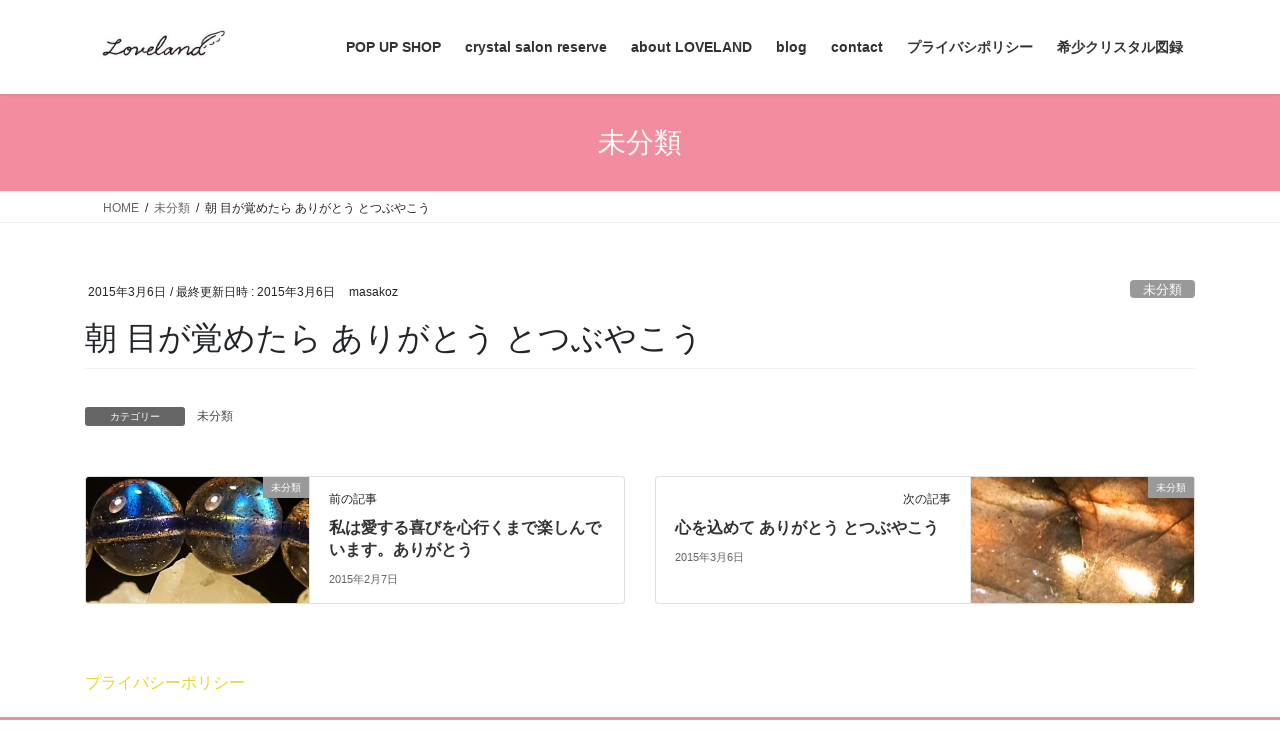

--- FILE ---
content_type: text/html; charset=UTF-8
request_url: http://loveland.ne.jp/2015/03/06/%E6%9C%9D-%E7%9B%AE%E3%81%8C%E8%A6%9A%E3%82%81%E3%81%9F%E3%82%89-%E3%81%82%E3%82%8A%E3%81%8C%E3%81%A8%E3%81%86-%E3%81%A8%E3%81%A4%E3%81%B6%E3%82%84%E3%81%93%E3%81%86/
body_size: 15769
content:
<!DOCTYPE html>
<html dir="ltr" lang="ja" prefix="og: https://ogp.me/ns#">
<head>
<meta charset="utf-8">
<meta http-equiv="X-UA-Compatible" content="IE=edge">
<meta name="viewport" content="width=device-width, initial-scale=1">
<title>朝 目が覚めたら ありがとう とつぶやこう</title>

		<!-- All in One SEO 4.7.8 - aioseo.com -->
	<meta name="robots" content="max-image-preview:large" />
	<meta name="author" content="masakoz"/>
	<link rel="canonical" href="https://loveland.ne.jp/2015/03/06/%e6%9c%9d-%e7%9b%ae%e3%81%8c%e8%a6%9a%e3%82%81%e3%81%9f%e3%82%89-%e3%81%82%e3%82%8a%e3%81%8c%e3%81%a8%e3%81%86-%e3%81%a8%e3%81%a4%e3%81%b6%e3%82%84%e3%81%93%e3%81%86/" />
	<meta name="generator" content="All in One SEO (AIOSEO) 4.7.8" />

		<!-- Google tag (gtag.js) --> <script async src="https://www.googletagmanager.com/gtag/js?id=G-E7D55HSNR4"></script> <script> window.dataLayer = window.dataLayer || []; function gtag(){dataLayer.push(arguments);} gtag('js', new Date()); gtag('config', 'G-E7D55HSNR4'); </script>
		<meta property="og:locale" content="ja_JP" />
		<meta property="og:site_name" content="クリスタルショップ＊ラブランド | 川崎市に店舗がある老舗のクリスタルショップ" />
		<meta property="og:type" content="article" />
		<meta property="og:title" content="朝 目が覚めたら ありがとう とつぶやこう" />
		<meta property="og:url" content="https://loveland.ne.jp/2015/03/06/%e6%9c%9d-%e7%9b%ae%e3%81%8c%e8%a6%9a%e3%82%81%e3%81%9f%e3%82%89-%e3%81%82%e3%82%8a%e3%81%8c%e3%81%a8%e3%81%86-%e3%81%a8%e3%81%a4%e3%81%b6%e3%82%84%e3%81%93%e3%81%86/" />
		<meta property="og:image" content="http://loveland.ne.jp/wp-content/uploads/2015/03/250_21.jpg" />
		<meta property="og:image:width" content="1038" />
		<meta property="og:image:height" content="250" />
		<meta property="article:published_time" content="2015-03-06T02:44:06+00:00" />
		<meta property="article:modified_time" content="2015-03-06T02:44:06+00:00" />
		<meta property="article:publisher" content="https://www.facebook.com/profile.php?id=100064070891767" />
		<meta name="twitter:card" content="summary" />
		<meta name="twitter:site" content="@kawasakloveland" />
		<meta name="twitter:title" content="朝 目が覚めたら ありがとう とつぶやこう" />
		<meta name="twitter:creator" content="@kawasakloveland" />
		<meta name="twitter:image" content="https://loveland.ne.jp/wp-content/uploads/2015/03/250_21.jpg" />
		<meta name="google" content="nositelinkssearchbox" />
		<script type="application/ld+json" class="aioseo-schema">
			{"@context":"https:\/\/schema.org","@graph":[{"@type":"Article","@id":"https:\/\/loveland.ne.jp\/2015\/03\/06\/%e6%9c%9d-%e7%9b%ae%e3%81%8c%e8%a6%9a%e3%82%81%e3%81%9f%e3%82%89-%e3%81%82%e3%82%8a%e3%81%8c%e3%81%a8%e3%81%86-%e3%81%a8%e3%81%a4%e3%81%b6%e3%82%84%e3%81%93%e3%81%86\/#article","name":"\u671d \u76ee\u304c\u899a\u3081\u305f\u3089 \u3042\u308a\u304c\u3068\u3046 \u3068\u3064\u3076\u3084\u3053\u3046","headline":"\u671d \u76ee\u304c\u899a\u3081\u305f\u3089 \u3042\u308a\u304c\u3068\u3046 \u3068\u3064\u3076\u3084\u3053\u3046","author":{"@id":"https:\/\/loveland.ne.jp\/author\/masakoz\/#author"},"publisher":{"@id":"https:\/\/loveland.ne.jp\/#organization"},"image":{"@type":"ImageObject","url":"https:\/\/loveland.ne.jp\/wp-content\/uploads\/2015\/03\/250_21.jpg","width":1038,"height":250},"datePublished":"2015-03-06T11:44:06+09:00","dateModified":"2015-03-06T11:44:06+09:00","inLanguage":"ja","mainEntityOfPage":{"@id":"https:\/\/loveland.ne.jp\/2015\/03\/06\/%e6%9c%9d-%e7%9b%ae%e3%81%8c%e8%a6%9a%e3%82%81%e3%81%9f%e3%82%89-%e3%81%82%e3%82%8a%e3%81%8c%e3%81%a8%e3%81%86-%e3%81%a8%e3%81%a4%e3%81%b6%e3%82%84%e3%81%93%e3%81%86\/#webpage"},"isPartOf":{"@id":"https:\/\/loveland.ne.jp\/2015\/03\/06\/%e6%9c%9d-%e7%9b%ae%e3%81%8c%e8%a6%9a%e3%82%81%e3%81%9f%e3%82%89-%e3%81%82%e3%82%8a%e3%81%8c%e3%81%a8%e3%81%86-%e3%81%a8%e3%81%a4%e3%81%b6%e3%82%84%e3%81%93%e3%81%86\/#webpage"},"articleSection":"\u672a\u5206\u985e"},{"@type":"BreadcrumbList","@id":"https:\/\/loveland.ne.jp\/2015\/03\/06\/%e6%9c%9d-%e7%9b%ae%e3%81%8c%e8%a6%9a%e3%82%81%e3%81%9f%e3%82%89-%e3%81%82%e3%82%8a%e3%81%8c%e3%81%a8%e3%81%86-%e3%81%a8%e3%81%a4%e3%81%b6%e3%82%84%e3%81%93%e3%81%86\/#breadcrumblist","itemListElement":[{"@type":"ListItem","@id":"https:\/\/loveland.ne.jp\/#listItem","position":1,"name":"\u5bb6","item":"https:\/\/loveland.ne.jp\/","nextItem":{"@type":"ListItem","@id":"https:\/\/loveland.ne.jp\/2015\/#listItem","name":"2015"}},{"@type":"ListItem","@id":"https:\/\/loveland.ne.jp\/2015\/#listItem","position":2,"name":"2015","item":"https:\/\/loveland.ne.jp\/2015\/","nextItem":{"@type":"ListItem","@id":"https:\/\/loveland.ne.jp\/2015\/03\/#listItem","name":"March"},"previousItem":{"@type":"ListItem","@id":"https:\/\/loveland.ne.jp\/#listItem","name":"\u5bb6"}},{"@type":"ListItem","@id":"https:\/\/loveland.ne.jp\/2015\/03\/#listItem","position":3,"name":"March","item":"https:\/\/loveland.ne.jp\/2015\/03\/","nextItem":{"@type":"ListItem","@id":"https:\/\/loveland.ne.jp\/2015\/03\/06\/#listItem","name":"6"},"previousItem":{"@type":"ListItem","@id":"https:\/\/loveland.ne.jp\/2015\/#listItem","name":"2015"}},{"@type":"ListItem","@id":"https:\/\/loveland.ne.jp\/2015\/03\/06\/#listItem","position":4,"name":"6","item":"https:\/\/loveland.ne.jp\/2015\/03\/06\/","nextItem":{"@type":"ListItem","@id":"https:\/\/loveland.ne.jp\/2015\/03\/06\/%e6%9c%9d-%e7%9b%ae%e3%81%8c%e8%a6%9a%e3%82%81%e3%81%9f%e3%82%89-%e3%81%82%e3%82%8a%e3%81%8c%e3%81%a8%e3%81%86-%e3%81%a8%e3%81%a4%e3%81%b6%e3%82%84%e3%81%93%e3%81%86\/#listItem","name":"\u671d \u76ee\u304c\u899a\u3081\u305f\u3089 \u3042\u308a\u304c\u3068\u3046 \u3068\u3064\u3076\u3084\u3053\u3046"},"previousItem":{"@type":"ListItem","@id":"https:\/\/loveland.ne.jp\/2015\/03\/#listItem","name":"March"}},{"@type":"ListItem","@id":"https:\/\/loveland.ne.jp\/2015\/03\/06\/%e6%9c%9d-%e7%9b%ae%e3%81%8c%e8%a6%9a%e3%82%81%e3%81%9f%e3%82%89-%e3%81%82%e3%82%8a%e3%81%8c%e3%81%a8%e3%81%86-%e3%81%a8%e3%81%a4%e3%81%b6%e3%82%84%e3%81%93%e3%81%86\/#listItem","position":5,"name":"\u671d \u76ee\u304c\u899a\u3081\u305f\u3089 \u3042\u308a\u304c\u3068\u3046 \u3068\u3064\u3076\u3084\u3053\u3046","previousItem":{"@type":"ListItem","@id":"https:\/\/loveland.ne.jp\/2015\/03\/06\/#listItem","name":"6"}}]},{"@type":"Organization","@id":"https:\/\/loveland.ne.jp\/#organization","name":"\u30af\u30ea\u30b9\u30bf\u30eb\u30b7\u30e7\u30c3\u30d7\uff0a\u30e9\u30d6\u30e9\u30f3\u30c9","description":"\u5ddd\u5d0e\u5e02\u306b\u5e97\u8217\u304c\u3042\u308b\u8001\u8217\u306e\u30af\u30ea\u30b9\u30bf\u30eb\u30b7\u30e7\u30c3\u30d7","url":"https:\/\/loveland.ne.jp\/","sameAs":["https:\/\/www.facebook.com\/profile.php?id=100064070891767","https:\/\/x.com\/kawasakloveland","https:\/\/www.instagram.com\/loveland_powerstone\/"]},{"@type":"Person","@id":"https:\/\/loveland.ne.jp\/author\/masakoz\/#author","url":"https:\/\/loveland.ne.jp\/author\/masakoz\/","name":"masakoz"},{"@type":"WebPage","@id":"https:\/\/loveland.ne.jp\/2015\/03\/06\/%e6%9c%9d-%e7%9b%ae%e3%81%8c%e8%a6%9a%e3%82%81%e3%81%9f%e3%82%89-%e3%81%82%e3%82%8a%e3%81%8c%e3%81%a8%e3%81%86-%e3%81%a8%e3%81%a4%e3%81%b6%e3%82%84%e3%81%93%e3%81%86\/#webpage","url":"https:\/\/loveland.ne.jp\/2015\/03\/06\/%e6%9c%9d-%e7%9b%ae%e3%81%8c%e8%a6%9a%e3%82%81%e3%81%9f%e3%82%89-%e3%81%82%e3%82%8a%e3%81%8c%e3%81%a8%e3%81%86-%e3%81%a8%e3%81%a4%e3%81%b6%e3%82%84%e3%81%93%e3%81%86\/","name":"\u671d \u76ee\u304c\u899a\u3081\u305f\u3089 \u3042\u308a\u304c\u3068\u3046 \u3068\u3064\u3076\u3084\u3053\u3046","inLanguage":"ja","isPartOf":{"@id":"https:\/\/loveland.ne.jp\/#website"},"breadcrumb":{"@id":"https:\/\/loveland.ne.jp\/2015\/03\/06\/%e6%9c%9d-%e7%9b%ae%e3%81%8c%e8%a6%9a%e3%82%81%e3%81%9f%e3%82%89-%e3%81%82%e3%82%8a%e3%81%8c%e3%81%a8%e3%81%86-%e3%81%a8%e3%81%a4%e3%81%b6%e3%82%84%e3%81%93%e3%81%86\/#breadcrumblist"},"author":{"@id":"https:\/\/loveland.ne.jp\/author\/masakoz\/#author"},"creator":{"@id":"https:\/\/loveland.ne.jp\/author\/masakoz\/#author"},"image":{"@type":"ImageObject","url":"https:\/\/loveland.ne.jp\/wp-content\/uploads\/2015\/03\/250_21.jpg","@id":"https:\/\/loveland.ne.jp\/2015\/03\/06\/%e6%9c%9d-%e7%9b%ae%e3%81%8c%e8%a6%9a%e3%82%81%e3%81%9f%e3%82%89-%e3%81%82%e3%82%8a%e3%81%8c%e3%81%a8%e3%81%86-%e3%81%a8%e3%81%a4%e3%81%b6%e3%82%84%e3%81%93%e3%81%86\/#mainImage","width":1038,"height":250},"primaryImageOfPage":{"@id":"https:\/\/loveland.ne.jp\/2015\/03\/06\/%e6%9c%9d-%e7%9b%ae%e3%81%8c%e8%a6%9a%e3%82%81%e3%81%9f%e3%82%89-%e3%81%82%e3%82%8a%e3%81%8c%e3%81%a8%e3%81%86-%e3%81%a8%e3%81%a4%e3%81%b6%e3%82%84%e3%81%93%e3%81%86\/#mainImage"},"datePublished":"2015-03-06T11:44:06+09:00","dateModified":"2015-03-06T11:44:06+09:00"},{"@type":"WebSite","@id":"https:\/\/loveland.ne.jp\/#website","url":"https:\/\/loveland.ne.jp\/","name":"\u30af\u30ea\u30b9\u30bf\u30eb\u30b7\u30e7\u30c3\u30d7\uff0a\u30e9\u30d6\u30e9\u30f3\u30c9","description":"\u5ddd\u5d0e\u5e02\u306b\u5e97\u8217\u304c\u3042\u308b\u8001\u8217\u306e\u30af\u30ea\u30b9\u30bf\u30eb\u30b7\u30e7\u30c3\u30d7","inLanguage":"ja","publisher":{"@id":"https:\/\/loveland.ne.jp\/#organization"}}]}
		</script>
		<!-- All in One SEO -->

<link rel='dns-prefetch' href='//cdn.jsdelivr.net' />
<link rel="alternate" type="application/rss+xml" title="クリスタルショップ＊ラブランド &raquo; フィード" href="https://loveland.ne.jp/feed/" />
<link rel="alternate" type="application/rss+xml" title="クリスタルショップ＊ラブランド &raquo; コメントフィード" href="https://loveland.ne.jp/comments/feed/" />
<link rel="alternate" title="oEmbed (JSON)" type="application/json+oembed" href="https://loveland.ne.jp/wp-json/oembed/1.0/embed?url=https%3A%2F%2Floveland.ne.jp%2F2015%2F03%2F06%2F%25e6%259c%259d-%25e7%259b%25ae%25e3%2581%258c%25e8%25a6%259a%25e3%2582%2581%25e3%2581%259f%25e3%2582%2589-%25e3%2581%2582%25e3%2582%258a%25e3%2581%258c%25e3%2581%25a8%25e3%2581%2586-%25e3%2581%25a8%25e3%2581%25a4%25e3%2581%25b6%25e3%2582%2584%25e3%2581%2593%25e3%2581%2586%2F" />
<link rel="alternate" title="oEmbed (XML)" type="text/xml+oembed" href="https://loveland.ne.jp/wp-json/oembed/1.0/embed?url=https%3A%2F%2Floveland.ne.jp%2F2015%2F03%2F06%2F%25e6%259c%259d-%25e7%259b%25ae%25e3%2581%258c%25e8%25a6%259a%25e3%2582%2581%25e3%2581%259f%25e3%2582%2589-%25e3%2581%2582%25e3%2582%258a%25e3%2581%258c%25e3%2581%25a8%25e3%2581%2586-%25e3%2581%25a8%25e3%2581%25a4%25e3%2581%25b6%25e3%2582%2584%25e3%2581%2593%25e3%2581%2586%2F&#038;format=xml" />
<style id='wp-img-auto-sizes-contain-inline-css' type='text/css'>
img:is([sizes=auto i],[sizes^="auto," i]){contain-intrinsic-size:3000px 1500px}
/*# sourceURL=wp-img-auto-sizes-contain-inline-css */
</style>
<link rel='preload' id='sbi_styles-css-preload' href='http://loveland.ne.jp/wp-content/plugins/instagram-feed/css/sbi-styles.min.css?ver=6.10.0' as='style' onload="this.onload=null;this.rel='stylesheet'"/>
<link rel='stylesheet' id='sbi_styles-css' href='http://loveland.ne.jp/wp-content/plugins/instagram-feed/css/sbi-styles.min.css?ver=6.10.0' media='print' onload="this.media='all'; this.onload=null;">
<style id='wp-emoji-styles-inline-css' type='text/css'>

	img.wp-smiley, img.emoji {
		display: inline !important;
		border: none !important;
		box-shadow: none !important;
		height: 1em !important;
		width: 1em !important;
		margin: 0 0.07em !important;
		vertical-align: -0.1em !important;
		background: none !important;
		padding: 0 !important;
	}
/*# sourceURL=wp-emoji-styles-inline-css */
</style>
<style id='wp-block-library-inline-css' type='text/css'>
:root{--wp-block-synced-color:#7a00df;--wp-block-synced-color--rgb:122,0,223;--wp-bound-block-color:var(--wp-block-synced-color);--wp-editor-canvas-background:#ddd;--wp-admin-theme-color:#007cba;--wp-admin-theme-color--rgb:0,124,186;--wp-admin-theme-color-darker-10:#006ba1;--wp-admin-theme-color-darker-10--rgb:0,107,160.5;--wp-admin-theme-color-darker-20:#005a87;--wp-admin-theme-color-darker-20--rgb:0,90,135;--wp-admin-border-width-focus:2px}@media (min-resolution:192dpi){:root{--wp-admin-border-width-focus:1.5px}}.wp-element-button{cursor:pointer}:root .has-very-light-gray-background-color{background-color:#eee}:root .has-very-dark-gray-background-color{background-color:#313131}:root .has-very-light-gray-color{color:#eee}:root .has-very-dark-gray-color{color:#313131}:root .has-vivid-green-cyan-to-vivid-cyan-blue-gradient-background{background:linear-gradient(135deg,#00d084,#0693e3)}:root .has-purple-crush-gradient-background{background:linear-gradient(135deg,#34e2e4,#4721fb 50%,#ab1dfe)}:root .has-hazy-dawn-gradient-background{background:linear-gradient(135deg,#faaca8,#dad0ec)}:root .has-subdued-olive-gradient-background{background:linear-gradient(135deg,#fafae1,#67a671)}:root .has-atomic-cream-gradient-background{background:linear-gradient(135deg,#fdd79a,#004a59)}:root .has-nightshade-gradient-background{background:linear-gradient(135deg,#330968,#31cdcf)}:root .has-midnight-gradient-background{background:linear-gradient(135deg,#020381,#2874fc)}:root{--wp--preset--font-size--normal:16px;--wp--preset--font-size--huge:42px}.has-regular-font-size{font-size:1em}.has-larger-font-size{font-size:2.625em}.has-normal-font-size{font-size:var(--wp--preset--font-size--normal)}.has-huge-font-size{font-size:var(--wp--preset--font-size--huge)}.has-text-align-center{text-align:center}.has-text-align-left{text-align:left}.has-text-align-right{text-align:right}.has-fit-text{white-space:nowrap!important}#end-resizable-editor-section{display:none}.aligncenter{clear:both}.items-justified-left{justify-content:flex-start}.items-justified-center{justify-content:center}.items-justified-right{justify-content:flex-end}.items-justified-space-between{justify-content:space-between}.screen-reader-text{border:0;clip-path:inset(50%);height:1px;margin:-1px;overflow:hidden;padding:0;position:absolute;width:1px;word-wrap:normal!important}.screen-reader-text:focus{background-color:#ddd;clip-path:none;color:#444;display:block;font-size:1em;height:auto;left:5px;line-height:normal;padding:15px 23px 14px;text-decoration:none;top:5px;width:auto;z-index:100000}html :where(.has-border-color){border-style:solid}html :where([style*=border-top-color]){border-top-style:solid}html :where([style*=border-right-color]){border-right-style:solid}html :where([style*=border-bottom-color]){border-bottom-style:solid}html :where([style*=border-left-color]){border-left-style:solid}html :where([style*=border-width]){border-style:solid}html :where([style*=border-top-width]){border-top-style:solid}html :where([style*=border-right-width]){border-right-style:solid}html :where([style*=border-bottom-width]){border-bottom-style:solid}html :where([style*=border-left-width]){border-left-style:solid}html :where(img[class*=wp-image-]){height:auto;max-width:100%}:where(figure){margin:0 0 1em}html :where(.is-position-sticky){--wp-admin--admin-bar--position-offset:var(--wp-admin--admin-bar--height,0px)}@media screen and (max-width:600px){html :where(.is-position-sticky){--wp-admin--admin-bar--position-offset:0px}}
/* VK Color Palettes */

/*# sourceURL=wp-block-library-inline-css */
</style><style id='wp-block-image-inline-css' type='text/css'>
.wp-block-image>a,.wp-block-image>figure>a{display:inline-block}.wp-block-image img{box-sizing:border-box;height:auto;max-width:100%;vertical-align:bottom}@media not (prefers-reduced-motion){.wp-block-image img.hide{visibility:hidden}.wp-block-image img.show{animation:show-content-image .4s}}.wp-block-image[style*=border-radius] img,.wp-block-image[style*=border-radius]>a{border-radius:inherit}.wp-block-image.has-custom-border img{box-sizing:border-box}.wp-block-image.aligncenter{text-align:center}.wp-block-image.alignfull>a,.wp-block-image.alignwide>a{width:100%}.wp-block-image.alignfull img,.wp-block-image.alignwide img{height:auto;width:100%}.wp-block-image .aligncenter,.wp-block-image .alignleft,.wp-block-image .alignright,.wp-block-image.aligncenter,.wp-block-image.alignleft,.wp-block-image.alignright{display:table}.wp-block-image .aligncenter>figcaption,.wp-block-image .alignleft>figcaption,.wp-block-image .alignright>figcaption,.wp-block-image.aligncenter>figcaption,.wp-block-image.alignleft>figcaption,.wp-block-image.alignright>figcaption{caption-side:bottom;display:table-caption}.wp-block-image .alignleft{float:left;margin:.5em 1em .5em 0}.wp-block-image .alignright{float:right;margin:.5em 0 .5em 1em}.wp-block-image .aligncenter{margin-left:auto;margin-right:auto}.wp-block-image :where(figcaption){margin-bottom:1em;margin-top:.5em}.wp-block-image.is-style-circle-mask img{border-radius:9999px}@supports ((-webkit-mask-image:none) or (mask-image:none)) or (-webkit-mask-image:none){.wp-block-image.is-style-circle-mask img{border-radius:0;-webkit-mask-image:url('data:image/svg+xml;utf8,<svg viewBox="0 0 100 100" xmlns="http://www.w3.org/2000/svg"><circle cx="50" cy="50" r="50"/></svg>');mask-image:url('data:image/svg+xml;utf8,<svg viewBox="0 0 100 100" xmlns="http://www.w3.org/2000/svg"><circle cx="50" cy="50" r="50"/></svg>');mask-mode:alpha;-webkit-mask-position:center;mask-position:center;-webkit-mask-repeat:no-repeat;mask-repeat:no-repeat;-webkit-mask-size:contain;mask-size:contain}}:root :where(.wp-block-image.is-style-rounded img,.wp-block-image .is-style-rounded img){border-radius:9999px}.wp-block-image figure{margin:0}.wp-lightbox-container{display:flex;flex-direction:column;position:relative}.wp-lightbox-container img{cursor:zoom-in}.wp-lightbox-container img:hover+button{opacity:1}.wp-lightbox-container button{align-items:center;backdrop-filter:blur(16px) saturate(180%);background-color:#5a5a5a40;border:none;border-radius:4px;cursor:zoom-in;display:flex;height:20px;justify-content:center;opacity:0;padding:0;position:absolute;right:16px;text-align:center;top:16px;width:20px;z-index:100}@media not (prefers-reduced-motion){.wp-lightbox-container button{transition:opacity .2s ease}}.wp-lightbox-container button:focus-visible{outline:3px auto #5a5a5a40;outline:3px auto -webkit-focus-ring-color;outline-offset:3px}.wp-lightbox-container button:hover{cursor:pointer;opacity:1}.wp-lightbox-container button:focus{opacity:1}.wp-lightbox-container button:focus,.wp-lightbox-container button:hover,.wp-lightbox-container button:not(:hover):not(:active):not(.has-background){background-color:#5a5a5a40;border:none}.wp-lightbox-overlay{box-sizing:border-box;cursor:zoom-out;height:100vh;left:0;overflow:hidden;position:fixed;top:0;visibility:hidden;width:100%;z-index:100000}.wp-lightbox-overlay .close-button{align-items:center;cursor:pointer;display:flex;justify-content:center;min-height:40px;min-width:40px;padding:0;position:absolute;right:calc(env(safe-area-inset-right) + 16px);top:calc(env(safe-area-inset-top) + 16px);z-index:5000000}.wp-lightbox-overlay .close-button:focus,.wp-lightbox-overlay .close-button:hover,.wp-lightbox-overlay .close-button:not(:hover):not(:active):not(.has-background){background:none;border:none}.wp-lightbox-overlay .lightbox-image-container{height:var(--wp--lightbox-container-height);left:50%;overflow:hidden;position:absolute;top:50%;transform:translate(-50%,-50%);transform-origin:top left;width:var(--wp--lightbox-container-width);z-index:9999999999}.wp-lightbox-overlay .wp-block-image{align-items:center;box-sizing:border-box;display:flex;height:100%;justify-content:center;margin:0;position:relative;transform-origin:0 0;width:100%;z-index:3000000}.wp-lightbox-overlay .wp-block-image img{height:var(--wp--lightbox-image-height);min-height:var(--wp--lightbox-image-height);min-width:var(--wp--lightbox-image-width);width:var(--wp--lightbox-image-width)}.wp-lightbox-overlay .wp-block-image figcaption{display:none}.wp-lightbox-overlay button{background:none;border:none}.wp-lightbox-overlay .scrim{background-color:#fff;height:100%;opacity:.9;position:absolute;width:100%;z-index:2000000}.wp-lightbox-overlay.active{visibility:visible}@media not (prefers-reduced-motion){.wp-lightbox-overlay.active{animation:turn-on-visibility .25s both}.wp-lightbox-overlay.active img{animation:turn-on-visibility .35s both}.wp-lightbox-overlay.show-closing-animation:not(.active){animation:turn-off-visibility .35s both}.wp-lightbox-overlay.show-closing-animation:not(.active) img{animation:turn-off-visibility .25s both}.wp-lightbox-overlay.zoom.active{animation:none;opacity:1;visibility:visible}.wp-lightbox-overlay.zoom.active .lightbox-image-container{animation:lightbox-zoom-in .4s}.wp-lightbox-overlay.zoom.active .lightbox-image-container img{animation:none}.wp-lightbox-overlay.zoom.active .scrim{animation:turn-on-visibility .4s forwards}.wp-lightbox-overlay.zoom.show-closing-animation:not(.active){animation:none}.wp-lightbox-overlay.zoom.show-closing-animation:not(.active) .lightbox-image-container{animation:lightbox-zoom-out .4s}.wp-lightbox-overlay.zoom.show-closing-animation:not(.active) .lightbox-image-container img{animation:none}.wp-lightbox-overlay.zoom.show-closing-animation:not(.active) .scrim{animation:turn-off-visibility .4s forwards}}@keyframes show-content-image{0%{visibility:hidden}99%{visibility:hidden}to{visibility:visible}}@keyframes turn-on-visibility{0%{opacity:0}to{opacity:1}}@keyframes turn-off-visibility{0%{opacity:1;visibility:visible}99%{opacity:0;visibility:visible}to{opacity:0;visibility:hidden}}@keyframes lightbox-zoom-in{0%{transform:translate(calc((-100vw + var(--wp--lightbox-scrollbar-width))/2 + var(--wp--lightbox-initial-left-position)),calc(-50vh + var(--wp--lightbox-initial-top-position))) scale(var(--wp--lightbox-scale))}to{transform:translate(-50%,-50%) scale(1)}}@keyframes lightbox-zoom-out{0%{transform:translate(-50%,-50%) scale(1);visibility:visible}99%{visibility:visible}to{transform:translate(calc((-100vw + var(--wp--lightbox-scrollbar-width))/2 + var(--wp--lightbox-initial-left-position)),calc(-50vh + var(--wp--lightbox-initial-top-position))) scale(var(--wp--lightbox-scale));visibility:hidden}}
/*# sourceURL=http://loveland.ne.jp/wp-includes/blocks/image/style.min.css */
</style>
<style id='wp-block-paragraph-inline-css' type='text/css'>
.is-small-text{font-size:.875em}.is-regular-text{font-size:1em}.is-large-text{font-size:2.25em}.is-larger-text{font-size:3em}.has-drop-cap:not(:focus):first-letter{float:left;font-size:8.4em;font-style:normal;font-weight:100;line-height:.68;margin:.05em .1em 0 0;text-transform:uppercase}body.rtl .has-drop-cap:not(:focus):first-letter{float:none;margin-left:.1em}p.has-drop-cap.has-background{overflow:hidden}:root :where(p.has-background){padding:1.25em 2.375em}:where(p.has-text-color:not(.has-link-color)) a{color:inherit}p.has-text-align-left[style*="writing-mode:vertical-lr"],p.has-text-align-right[style*="writing-mode:vertical-rl"]{rotate:180deg}
/*# sourceURL=http://loveland.ne.jp/wp-includes/blocks/paragraph/style.min.css */
</style>
<style id='global-styles-inline-css' type='text/css'>
:root{--wp--preset--aspect-ratio--square: 1;--wp--preset--aspect-ratio--4-3: 4/3;--wp--preset--aspect-ratio--3-4: 3/4;--wp--preset--aspect-ratio--3-2: 3/2;--wp--preset--aspect-ratio--2-3: 2/3;--wp--preset--aspect-ratio--16-9: 16/9;--wp--preset--aspect-ratio--9-16: 9/16;--wp--preset--color--black: #000000;--wp--preset--color--cyan-bluish-gray: #abb8c3;--wp--preset--color--white: #ffffff;--wp--preset--color--pale-pink: #f78da7;--wp--preset--color--vivid-red: #cf2e2e;--wp--preset--color--luminous-vivid-orange: #ff6900;--wp--preset--color--luminous-vivid-amber: #fcb900;--wp--preset--color--light-green-cyan: #7bdcb5;--wp--preset--color--vivid-green-cyan: #00d084;--wp--preset--color--pale-cyan-blue: #8ed1fc;--wp--preset--color--vivid-cyan-blue: #0693e3;--wp--preset--color--vivid-purple: #9b51e0;--wp--preset--gradient--vivid-cyan-blue-to-vivid-purple: linear-gradient(135deg,rgb(6,147,227) 0%,rgb(155,81,224) 100%);--wp--preset--gradient--light-green-cyan-to-vivid-green-cyan: linear-gradient(135deg,rgb(122,220,180) 0%,rgb(0,208,130) 100%);--wp--preset--gradient--luminous-vivid-amber-to-luminous-vivid-orange: linear-gradient(135deg,rgb(252,185,0) 0%,rgb(255,105,0) 100%);--wp--preset--gradient--luminous-vivid-orange-to-vivid-red: linear-gradient(135deg,rgb(255,105,0) 0%,rgb(207,46,46) 100%);--wp--preset--gradient--very-light-gray-to-cyan-bluish-gray: linear-gradient(135deg,rgb(238,238,238) 0%,rgb(169,184,195) 100%);--wp--preset--gradient--cool-to-warm-spectrum: linear-gradient(135deg,rgb(74,234,220) 0%,rgb(151,120,209) 20%,rgb(207,42,186) 40%,rgb(238,44,130) 60%,rgb(251,105,98) 80%,rgb(254,248,76) 100%);--wp--preset--gradient--blush-light-purple: linear-gradient(135deg,rgb(255,206,236) 0%,rgb(152,150,240) 100%);--wp--preset--gradient--blush-bordeaux: linear-gradient(135deg,rgb(254,205,165) 0%,rgb(254,45,45) 50%,rgb(107,0,62) 100%);--wp--preset--gradient--luminous-dusk: linear-gradient(135deg,rgb(255,203,112) 0%,rgb(199,81,192) 50%,rgb(65,88,208) 100%);--wp--preset--gradient--pale-ocean: linear-gradient(135deg,rgb(255,245,203) 0%,rgb(182,227,212) 50%,rgb(51,167,181) 100%);--wp--preset--gradient--electric-grass: linear-gradient(135deg,rgb(202,248,128) 0%,rgb(113,206,126) 100%);--wp--preset--gradient--midnight: linear-gradient(135deg,rgb(2,3,129) 0%,rgb(40,116,252) 100%);--wp--preset--font-size--small: 13px;--wp--preset--font-size--medium: 20px;--wp--preset--font-size--large: 36px;--wp--preset--font-size--x-large: 42px;--wp--preset--spacing--20: 0.44rem;--wp--preset--spacing--30: 0.67rem;--wp--preset--spacing--40: 1rem;--wp--preset--spacing--50: 1.5rem;--wp--preset--spacing--60: 2.25rem;--wp--preset--spacing--70: 3.38rem;--wp--preset--spacing--80: 5.06rem;--wp--preset--shadow--natural: 6px 6px 9px rgba(0, 0, 0, 0.2);--wp--preset--shadow--deep: 12px 12px 50px rgba(0, 0, 0, 0.4);--wp--preset--shadow--sharp: 6px 6px 0px rgba(0, 0, 0, 0.2);--wp--preset--shadow--outlined: 6px 6px 0px -3px rgb(255, 255, 255), 6px 6px rgb(0, 0, 0);--wp--preset--shadow--crisp: 6px 6px 0px rgb(0, 0, 0);}:where(.is-layout-flex){gap: 0.5em;}:where(.is-layout-grid){gap: 0.5em;}body .is-layout-flex{display: flex;}.is-layout-flex{flex-wrap: wrap;align-items: center;}.is-layout-flex > :is(*, div){margin: 0;}body .is-layout-grid{display: grid;}.is-layout-grid > :is(*, div){margin: 0;}:where(.wp-block-columns.is-layout-flex){gap: 2em;}:where(.wp-block-columns.is-layout-grid){gap: 2em;}:where(.wp-block-post-template.is-layout-flex){gap: 1.25em;}:where(.wp-block-post-template.is-layout-grid){gap: 1.25em;}.has-black-color{color: var(--wp--preset--color--black) !important;}.has-cyan-bluish-gray-color{color: var(--wp--preset--color--cyan-bluish-gray) !important;}.has-white-color{color: var(--wp--preset--color--white) !important;}.has-pale-pink-color{color: var(--wp--preset--color--pale-pink) !important;}.has-vivid-red-color{color: var(--wp--preset--color--vivid-red) !important;}.has-luminous-vivid-orange-color{color: var(--wp--preset--color--luminous-vivid-orange) !important;}.has-luminous-vivid-amber-color{color: var(--wp--preset--color--luminous-vivid-amber) !important;}.has-light-green-cyan-color{color: var(--wp--preset--color--light-green-cyan) !important;}.has-vivid-green-cyan-color{color: var(--wp--preset--color--vivid-green-cyan) !important;}.has-pale-cyan-blue-color{color: var(--wp--preset--color--pale-cyan-blue) !important;}.has-vivid-cyan-blue-color{color: var(--wp--preset--color--vivid-cyan-blue) !important;}.has-vivid-purple-color{color: var(--wp--preset--color--vivid-purple) !important;}.has-black-background-color{background-color: var(--wp--preset--color--black) !important;}.has-cyan-bluish-gray-background-color{background-color: var(--wp--preset--color--cyan-bluish-gray) !important;}.has-white-background-color{background-color: var(--wp--preset--color--white) !important;}.has-pale-pink-background-color{background-color: var(--wp--preset--color--pale-pink) !important;}.has-vivid-red-background-color{background-color: var(--wp--preset--color--vivid-red) !important;}.has-luminous-vivid-orange-background-color{background-color: var(--wp--preset--color--luminous-vivid-orange) !important;}.has-luminous-vivid-amber-background-color{background-color: var(--wp--preset--color--luminous-vivid-amber) !important;}.has-light-green-cyan-background-color{background-color: var(--wp--preset--color--light-green-cyan) !important;}.has-vivid-green-cyan-background-color{background-color: var(--wp--preset--color--vivid-green-cyan) !important;}.has-pale-cyan-blue-background-color{background-color: var(--wp--preset--color--pale-cyan-blue) !important;}.has-vivid-cyan-blue-background-color{background-color: var(--wp--preset--color--vivid-cyan-blue) !important;}.has-vivid-purple-background-color{background-color: var(--wp--preset--color--vivid-purple) !important;}.has-black-border-color{border-color: var(--wp--preset--color--black) !important;}.has-cyan-bluish-gray-border-color{border-color: var(--wp--preset--color--cyan-bluish-gray) !important;}.has-white-border-color{border-color: var(--wp--preset--color--white) !important;}.has-pale-pink-border-color{border-color: var(--wp--preset--color--pale-pink) !important;}.has-vivid-red-border-color{border-color: var(--wp--preset--color--vivid-red) !important;}.has-luminous-vivid-orange-border-color{border-color: var(--wp--preset--color--luminous-vivid-orange) !important;}.has-luminous-vivid-amber-border-color{border-color: var(--wp--preset--color--luminous-vivid-amber) !important;}.has-light-green-cyan-border-color{border-color: var(--wp--preset--color--light-green-cyan) !important;}.has-vivid-green-cyan-border-color{border-color: var(--wp--preset--color--vivid-green-cyan) !important;}.has-pale-cyan-blue-border-color{border-color: var(--wp--preset--color--pale-cyan-blue) !important;}.has-vivid-cyan-blue-border-color{border-color: var(--wp--preset--color--vivid-cyan-blue) !important;}.has-vivid-purple-border-color{border-color: var(--wp--preset--color--vivid-purple) !important;}.has-vivid-cyan-blue-to-vivid-purple-gradient-background{background: var(--wp--preset--gradient--vivid-cyan-blue-to-vivid-purple) !important;}.has-light-green-cyan-to-vivid-green-cyan-gradient-background{background: var(--wp--preset--gradient--light-green-cyan-to-vivid-green-cyan) !important;}.has-luminous-vivid-amber-to-luminous-vivid-orange-gradient-background{background: var(--wp--preset--gradient--luminous-vivid-amber-to-luminous-vivid-orange) !important;}.has-luminous-vivid-orange-to-vivid-red-gradient-background{background: var(--wp--preset--gradient--luminous-vivid-orange-to-vivid-red) !important;}.has-very-light-gray-to-cyan-bluish-gray-gradient-background{background: var(--wp--preset--gradient--very-light-gray-to-cyan-bluish-gray) !important;}.has-cool-to-warm-spectrum-gradient-background{background: var(--wp--preset--gradient--cool-to-warm-spectrum) !important;}.has-blush-light-purple-gradient-background{background: var(--wp--preset--gradient--blush-light-purple) !important;}.has-blush-bordeaux-gradient-background{background: var(--wp--preset--gradient--blush-bordeaux) !important;}.has-luminous-dusk-gradient-background{background: var(--wp--preset--gradient--luminous-dusk) !important;}.has-pale-ocean-gradient-background{background: var(--wp--preset--gradient--pale-ocean) !important;}.has-electric-grass-gradient-background{background: var(--wp--preset--gradient--electric-grass) !important;}.has-midnight-gradient-background{background: var(--wp--preset--gradient--midnight) !important;}.has-small-font-size{font-size: var(--wp--preset--font-size--small) !important;}.has-medium-font-size{font-size: var(--wp--preset--font-size--medium) !important;}.has-large-font-size{font-size: var(--wp--preset--font-size--large) !important;}.has-x-large-font-size{font-size: var(--wp--preset--font-size--x-large) !important;}
/*# sourceURL=global-styles-inline-css */
</style>

<style id='classic-theme-styles-inline-css' type='text/css'>
/*! This file is auto-generated */
.wp-block-button__link{color:#fff;background-color:#32373c;border-radius:9999px;box-shadow:none;text-decoration:none;padding:calc(.667em + 2px) calc(1.333em + 2px);font-size:1.125em}.wp-block-file__button{background:#32373c;color:#fff;text-decoration:none}
/*# sourceURL=/wp-includes/css/classic-themes.min.css */
</style>
<link rel='preload' id='contact-form-7-css-preload' href='http://loveland.ne.jp/wp-content/plugins/contact-form-7/includes/css/styles.css?ver=5.8.7' as='style' onload="this.onload=null;this.rel='stylesheet'"/>
<link rel='stylesheet' id='contact-form-7-css' href='http://loveland.ne.jp/wp-content/plugins/contact-form-7/includes/css/styles.css?ver=5.8.7' media='print' onload="this.media='all'; this.onload=null;">
<link rel='stylesheet' id='vk-swiper-style-css' href='http://loveland.ne.jp/wp-content/plugins/vk-blocks/vendor/vektor-inc/vk-swiper/src/assets/css/swiper-bundle.min.css?ver=11.0.2' type='text/css' media='all' />
<link rel='stylesheet' id='bootstrap-4-style-css' href='http://loveland.ne.jp/wp-content/themes/lightning/_g2/library/bootstrap-4/css/bootstrap.min.css?ver=4.5.0' type='text/css' media='all' />
<link rel='stylesheet' id='lightning-common-style-css' href='http://loveland.ne.jp/wp-content/themes/lightning/_g2/assets/css/common.css?ver=15.33.1' type='text/css' media='all' />
<style id='lightning-common-style-inline-css' type='text/css'>
/* vk-mobile-nav */:root {--vk-mobile-nav-menu-btn-bg-src: url("http://loveland.ne.jp/wp-content/themes/lightning/_g2/inc/vk-mobile-nav/package/images/vk-menu-btn-black.svg");--vk-mobile-nav-menu-btn-close-bg-src: url("http://loveland.ne.jp/wp-content/themes/lightning/_g2/inc/vk-mobile-nav/package/images/vk-menu-close-black.svg");--vk-menu-acc-icon-open-black-bg-src: url("http://loveland.ne.jp/wp-content/themes/lightning/_g2/inc/vk-mobile-nav/package/images/vk-menu-acc-icon-open-black.svg");--vk-menu-acc-icon-open-white-bg-src: url("http://loveland.ne.jp/wp-content/themes/lightning/_g2/inc/vk-mobile-nav/package/images/vk-menu-acc-icon-open-white.svg");--vk-menu-acc-icon-close-black-bg-src: url("http://loveland.ne.jp/wp-content/themes/lightning/_g2/inc/vk-mobile-nav/package/images/vk-menu-close-black.svg");--vk-menu-acc-icon-close-white-bg-src: url("http://loveland.ne.jp/wp-content/themes/lightning/_g2/inc/vk-mobile-nav/package/images/vk-menu-close-white.svg");}
/*# sourceURL=lightning-common-style-inline-css */
</style>
<link rel='stylesheet' id='lightning-design-style-css' href='http://loveland.ne.jp/wp-content/themes/lightning/_g2/design-skin/origin2/css/style.css?ver=15.33.1' type='text/css' media='all' />
<style id='lightning-design-style-inline-css' type='text/css'>
:root {--color-key:#f18d9e;--wp--preset--color--vk-color-primary:#f18d9e;--color-key-dark:#5bc8ac;}
/* ltg common custom */:root {--vk-menu-acc-btn-border-color:#333;--vk-color-primary:#f18d9e;--vk-color-primary-dark:#5bc8ac;--vk-color-primary-vivid:#ff9bae;--color-key:#f18d9e;--wp--preset--color--vk-color-primary:#f18d9e;--color-key-dark:#5bc8ac;}.veu_color_txt_key { color:#5bc8ac ; }.veu_color_bg_key { background-color:#5bc8ac ; }.veu_color_border_key { border-color:#5bc8ac ; }.btn-default { border-color:#f18d9e;color:#f18d9e;}.btn-default:focus,.btn-default:hover { border-color:#f18d9e;background-color: #f18d9e; }.wp-block-search__button,.btn-primary { background-color:#f18d9e;border-color:#5bc8ac; }.wp-block-search__button:focus,.wp-block-search__button:hover,.btn-primary:not(:disabled):not(.disabled):active,.btn-primary:focus,.btn-primary:hover { background-color:#5bc8ac;border-color:#f18d9e; }.btn-outline-primary { color : #f18d9e ; border-color:#f18d9e; }.btn-outline-primary:not(:disabled):not(.disabled):active,.btn-outline-primary:focus,.btn-outline-primary:hover { color : #fff; background-color:#f18d9e;border-color:#5bc8ac; }a { color:#e6d72a; }
.tagcloud a:before { font-family: "Font Awesome 7 Free";content: "\f02b";font-weight: bold; }
.siteContent_after.sectionBox{padding:0;}
.media .media-body .media-heading a:hover { color:#f18d9e; }@media (min-width: 768px){.gMenu > li:before,.gMenu > li.menu-item-has-children::after { border-bottom-color:#5bc8ac }.gMenu li li { background-color:#5bc8ac }.gMenu li li a:hover { background-color:#f18d9e; }} /* @media (min-width: 768px) */.page-header { background-color:#f18d9e; }h2,.mainSection-title { border-top-color:#f18d9e; }h3:after,.subSection-title:after { border-bottom-color:#f18d9e; }ul.page-numbers li span.page-numbers.current,.page-link dl .post-page-numbers.current { background-color:#f18d9e; }.pager li > a { border-color:#f18d9e;color:#f18d9e;}.pager li > a:hover { background-color:#f18d9e;color:#fff;}.siteFooter { border-top-color:#f18d9e; }dt { border-left-color:#f18d9e; }:root {--g_nav_main_acc_icon_open_url:url(http://loveland.ne.jp/wp-content/themes/lightning/_g2/inc/vk-mobile-nav/package/images/vk-menu-acc-icon-open-black.svg);--g_nav_main_acc_icon_close_url: url(http://loveland.ne.jp/wp-content/themes/lightning/_g2/inc/vk-mobile-nav/package/images/vk-menu-close-black.svg);--g_nav_sub_acc_icon_open_url: url(http://loveland.ne.jp/wp-content/themes/lightning/_g2/inc/vk-mobile-nav/package/images/vk-menu-acc-icon-open-white.svg);--g_nav_sub_acc_icon_close_url: url(http://loveland.ne.jp/wp-content/themes/lightning/_g2/inc/vk-mobile-nav/package/images/vk-menu-close-white.svg);}
/*# sourceURL=lightning-design-style-inline-css */
</style>
<link rel='stylesheet' id='vk-blocks-build-css-css' href='http://loveland.ne.jp/wp-content/plugins/vk-blocks/build/block-build.css?ver=1.115.2.1' type='text/css' media='all' />
<style id='vk-blocks-build-css-inline-css' type='text/css'>

	:root {
		--vk_image-mask-circle: url(http://loveland.ne.jp/wp-content/plugins/vk-blocks/inc/vk-blocks/images/circle.svg);
		--vk_image-mask-wave01: url(http://loveland.ne.jp/wp-content/plugins/vk-blocks/inc/vk-blocks/images/wave01.svg);
		--vk_image-mask-wave02: url(http://loveland.ne.jp/wp-content/plugins/vk-blocks/inc/vk-blocks/images/wave02.svg);
		--vk_image-mask-wave03: url(http://loveland.ne.jp/wp-content/plugins/vk-blocks/inc/vk-blocks/images/wave03.svg);
		--vk_image-mask-wave04: url(http://loveland.ne.jp/wp-content/plugins/vk-blocks/inc/vk-blocks/images/wave04.svg);
	}
	

	:root {

		--vk-balloon-border-width:1px;

		--vk-balloon-speech-offset:-12px;
	}
	

	:root {
		--vk_flow-arrow: url(http://loveland.ne.jp/wp-content/plugins/vk-blocks/inc/vk-blocks/images/arrow_bottom.svg);
	}
	
/*# sourceURL=vk-blocks-build-css-inline-css */
</style>
<link rel='preload' id='lightning-theme-style-css-preload' href='http://loveland.ne.jp/wp-content/themes/lightning/style.css?ver=15.33.1' as='style' onload="this.onload=null;this.rel='stylesheet'"/>
<link rel='stylesheet' id='lightning-theme-style-css' href='http://loveland.ne.jp/wp-content/themes/lightning/style.css?ver=15.33.1' media='print' onload="this.media='all'; this.onload=null;">
<link rel='preload' id='vk-font-awesome-css-preload' href='http://loveland.ne.jp/wp-content/themes/lightning/vendor/vektor-inc/font-awesome-versions/src/font-awesome/css/all.min.css?ver=7.1.0' as='style' onload="this.onload=null;this.rel='stylesheet'"/>
<link rel='stylesheet' id='vk-font-awesome-css' href='http://loveland.ne.jp/wp-content/themes/lightning/vendor/vektor-inc/font-awesome-versions/src/font-awesome/css/all.min.css?ver=7.1.0' media='print' onload="this.media='all'; this.onload=null;">
<link rel='preload' id='mts_simple_booking_front_css-css-preload' href='http://loveland.ne.jp/wp-content/plugins/mts-simple-booking-c/css/mtssb-front.css?ver=6.9' as='style' onload="this.onload=null;this.rel='stylesheet'"/>
<link rel='stylesheet' id='mts_simple_booking_front_css-css' href='http://loveland.ne.jp/wp-content/plugins/mts-simple-booking-c/css/mtssb-front.css?ver=6.9' media='print' onload="this.media='all'; this.onload=null;">
<script type="text/javascript" src="http://loveland.ne.jp/wp-includes/js/jquery/jquery.min.js?ver=3.7.1" id="jquery-core-js"></script>
<script type="text/javascript" src="http://loveland.ne.jp/wp-includes/js/jquery/jquery-migrate.min.js?ver=3.4.1" id="jquery-migrate-js"></script>
<link rel="https://api.w.org/" href="https://loveland.ne.jp/wp-json/" /><link rel="alternate" title="JSON" type="application/json" href="https://loveland.ne.jp/wp-json/wp/v2/posts/549" /><link rel="EditURI" type="application/rsd+xml" title="RSD" href="https://loveland.ne.jp/xmlrpc.php?rsd" />
<meta name="generator" content="WordPress 6.9" />
<link rel='shortlink' href='https://loveland.ne.jp/?p=549' />
		<script type="text/javascript">
				(function(c,l,a,r,i,t,y){
					c[a]=c[a]||function(){(c[a].q=c[a].q||[]).push(arguments)};t=l.createElement(r);t.async=1;
					t.src="https://www.clarity.ms/tag/"+i+"?ref=wordpress";y=l.getElementsByTagName(r)[0];y.parentNode.insertBefore(t,y);
				})(window, document, "clarity", "script", "rpakqu9m7g");
		</script>
		<style id="lightning-color-custom-for-plugins" type="text/css">/* ltg theme common */.color_key_bg,.color_key_bg_hover:hover{background-color: #f18d9e;}.color_key_txt,.color_key_txt_hover:hover{color: #f18d9e;}.color_key_border,.color_key_border_hover:hover{border-color: #f18d9e;}.color_key_dark_bg,.color_key_dark_bg_hover:hover{background-color: #5bc8ac;}.color_key_dark_txt,.color_key_dark_txt_hover:hover{color: #5bc8ac;}.color_key_dark_border,.color_key_dark_border_hover:hover{border-color: #5bc8ac;}</style><style type="text/css" id="custom-background-css">
body.custom-background { background-color: #ffffff; }
</style>
	<link rel="icon" href="https://loveland.ne.jp/wp-content/uploads/2023/04/cropped-13732194_1751064081849030_776867338_a1-1-32x32.jpg" sizes="32x32" />
<link rel="icon" href="https://loveland.ne.jp/wp-content/uploads/2023/04/cropped-13732194_1751064081849030_776867338_a1-1-192x192.jpg" sizes="192x192" />
<link rel="apple-touch-icon" href="https://loveland.ne.jp/wp-content/uploads/2023/04/cropped-13732194_1751064081849030_776867338_a1-1-180x180.jpg" />
<meta name="msapplication-TileImage" content="https://loveland.ne.jp/wp-content/uploads/2023/04/cropped-13732194_1751064081849030_776867338_a1-1-270x270.jpg" />

</head>
<body class="wp-singular post-template-default single single-post postid-549 single-format-standard custom-background wp-theme-lightning vk-blocks fa_v7_css bootstrap4 device-pc">
<a class="skip-link screen-reader-text" href="#main">コンテンツへスキップ</a>
<a class="skip-link screen-reader-text" href="#vk-mobile-nav">ナビゲーションに移動</a>
<header class="siteHeader">
		<div class="container siteHeadContainer">
		<div class="navbar-header">
						<p class="navbar-brand siteHeader_logo">
			<a href="https://loveland.ne.jp/">
				<span><img src="http://loveland.ne.jp/wp-content/uploads/2023/05/16838235496232.jpg" alt="クリスタルショップ＊ラブランド" /></span>
			</a>
			</p>
					</div>

					<div id="gMenu_outer" class="gMenu_outer">
				<nav class="menu-%e3%83%98%e3%83%83%e3%82%bf%e3%83%bc-container"><ul id="menu-%e3%83%98%e3%83%83%e3%82%bf%e3%83%bc" class="menu gMenu vk-menu-acc"><li id="menu-item-1707" class="menu-item menu-item-type-post_type menu-item-object-page"><a href="https://loveland.ne.jp/yoyaku/"><strong class="gMenu_name">POP UP SHOP</strong></a></li>
<li id="menu-item-1708" class="menu-item menu-item-type-post_type menu-item-object-page"><a href="https://loveland.ne.jp/petit-yoyaku/"><strong class="gMenu_name">crystal salon reserve</strong></a></li>
<li id="menu-item-1709" class="menu-item menu-item-type-post_type menu-item-object-page"><a href="https://loveland.ne.jp/about-loveland/"><strong class="gMenu_name">about LOVELAND</strong></a></li>
<li id="menu-item-1711" class="menu-item menu-item-type-post_type menu-item-object-page"><a href="https://loveland.ne.jp/%e3%83%96%e3%83%ad%e3%82%b0/"><strong class="gMenu_name">blog</strong></a></li>
<li id="menu-item-1812" class="menu-item menu-item-type-post_type menu-item-object-page"><a href="https://loveland.ne.jp/%e3%82%b3%e3%83%b3%e3%82%bf%e3%82%af%e3%83%88%e3%83%95%e3%82%a9%e3%83%bc%e3%83%a0/"><strong class="gMenu_name">contact</strong></a></li>
<li id="menu-item-1833" class="menu-item menu-item-type-post_type menu-item-object-page"><a href="https://loveland.ne.jp/%e3%83%97%e3%83%a9%e3%82%a4%e3%83%90%e3%82%b7%e3%83%9d%e3%83%aa%e3%82%b7%e3%83%bc/"><strong class="gMenu_name">プライバシポリシー</strong></a></li>
<li id="menu-item-1940" class="menu-item menu-item-type-post_type menu-item-object-page"><a href="https://loveland.ne.jp/crystal-archives/"><strong class="gMenu_name">希少クリスタル図録</strong></a></li>
</ul></nav>			</div>
			</div>
	</header>

<div class="section page-header"><div class="container"><div class="row"><div class="col-md-12">
<div class="page-header_pageTitle">
未分類</div>
</div></div></div></div><!-- [ /.page-header ] -->


<!-- [ .breadSection ] --><div class="section breadSection"><div class="container"><div class="row"><ol class="breadcrumb" itemscope itemtype="https://schema.org/BreadcrumbList"><li id="panHome" itemprop="itemListElement" itemscope itemtype="http://schema.org/ListItem"><a itemprop="item" href="https://loveland.ne.jp/"><span itemprop="name"><i class="fa-solid fa-house"></i> HOME</span></a><meta itemprop="position" content="1" /></li><li itemprop="itemListElement" itemscope itemtype="http://schema.org/ListItem"><a itemprop="item" href="https://loveland.ne.jp/category/%e6%9c%aa%e5%88%86%e9%a1%9e/"><span itemprop="name">未分類</span></a><meta itemprop="position" content="2" /></li><li><span>朝 目が覚めたら ありがとう とつぶやこう</span><meta itemprop="position" content="3" /></li></ol></div></div></div><!-- [ /.breadSection ] -->

<div class="section siteContent">
<div class="container">
<div class="row">

	<div class="col mainSection mainSection-col-one" id="main" role="main">
				<article id="post-549" class="entry entry-full post-549 post type-post status-publish format-standard has-post-thumbnail hentry category-1">

	
	
		<header class="entry-header">
			<div class="entry-meta">


<span class="published entry-meta_items">2015年3月6日</span>

<span class="entry-meta_items entry-meta_updated">/ 最終更新日時 : <span class="updated">2015年3月6日</span></span>


	
	<span class="vcard author entry-meta_items entry-meta_items_author"><span class="fn">masakoz</span></span>



<span class="entry-meta_items entry-meta_items_term"><a href="https://loveland.ne.jp/category/%e6%9c%aa%e5%88%86%e9%a1%9e/" class="btn btn-xs btn-primary entry-meta_items_term_button" style="background-color:#999999;border:none;">未分類</a></span>
</div>
				<h1 class="entry-title">
											朝 目が覚めたら ありがとう とつぶやこう									</h1>
		</header>

	
	
	<div class="entry-body">
							</div>

	
	
	
	
		<div class="entry-footer">

			<div class="entry-meta-dataList"><dl><dt>カテゴリー</dt><dd><a href="https://loveland.ne.jp/category/%e6%9c%aa%e5%88%86%e9%a1%9e/">未分類</a></dd></dl></div>
		</div><!-- [ /.entry-footer ] -->
	
	
			
	
		
		
		
		
	
	
</article><!-- [ /#post-549 ] -->


	<div class="vk_posts postNextPrev">

		<div id="post-545" class="vk_post vk_post-postType-post card card-post card-horizontal card-sm vk_post-col-xs-12 vk_post-col-sm-12 vk_post-col-md-6 post-545 post type-post status-publish format-standard has-post-thumbnail hentry category-1"><div class="card-horizontal-inner-row"><div class="vk_post-col-5 col-5 card-img-outer"><div class="vk_post_imgOuter" style="background-image:url(https://loveland.ne.jp/wp-content/uploads/2015/02/250_15-1024x247.jpg)"><a href="https://loveland.ne.jp/2015/02/07/%e7%a7%81%e3%81%af%e6%84%9b%e3%81%99%e3%82%8b%e5%96%9c%e3%81%b3%e3%82%92%e5%bf%83%e8%a1%8c%e3%81%8f%e3%81%be%e3%81%a7%e6%a5%bd%e3%81%97%e3%82%93%e3%81%a7%e3%81%84%e3%81%be%e3%81%99%e3%80%82%e3%81%82/"><div class="card-img-overlay"><span class="vk_post_imgOuter_singleTermLabel" style="color:#fff;background-color:#999999">未分類</span></div><img src="https://loveland.ne.jp/wp-content/uploads/2015/02/250_15-300x72.jpg" class="vk_post_imgOuter_img card-img card-img-use-bg wp-post-image" sizes="auto, (max-width: 300px) 100vw, 300px" /></a></div><!-- [ /.vk_post_imgOuter ] --></div><!-- /.col --><div class="vk_post-col-7 col-7"><div class="vk_post_body card-body"><p class="postNextPrev_label">前の記事</p><h5 class="vk_post_title card-title"><a href="https://loveland.ne.jp/2015/02/07/%e7%a7%81%e3%81%af%e6%84%9b%e3%81%99%e3%82%8b%e5%96%9c%e3%81%b3%e3%82%92%e5%bf%83%e8%a1%8c%e3%81%8f%e3%81%be%e3%81%a7%e6%a5%bd%e3%81%97%e3%82%93%e3%81%a7%e3%81%84%e3%81%be%e3%81%99%e3%80%82%e3%81%82/">私は愛する喜びを心行くまで楽しんでいます。ありがとう</a></h5><div class="vk_post_date card-date published">2015年2月7日</div></div><!-- [ /.card-body ] --></div><!-- /.col --></div><!-- [ /.row ] --></div><!-- [ /.card ] -->
		<div id="post-552" class="vk_post vk_post-postType-post card card-post card-horizontal card-sm vk_post-col-xs-12 vk_post-col-sm-12 vk_post-col-md-6 card-horizontal-reverse postNextPrev_next post-552 post type-post status-publish format-standard has-post-thumbnail hentry category-1"><div class="card-horizontal-inner-row"><div class="vk_post-col-5 col-5 card-img-outer"><div class="vk_post_imgOuter" style="background-image:url(https://loveland.ne.jp/wp-content/uploads/2015/03/250_22-1024x247.jpg)"><a href="https://loveland.ne.jp/2015/03/06/%e5%bf%83%e3%82%92%e8%be%bc%e3%82%81%e3%81%a6-%e3%81%82%e3%82%8a%e3%81%8c%e3%81%a8%e3%81%86-%e3%81%a8%e3%81%a4%e3%81%b6%e3%82%84%e3%81%93%e3%81%86/"><div class="card-img-overlay"><span class="vk_post_imgOuter_singleTermLabel" style="color:#fff;background-color:#999999">未分類</span></div><img src="https://loveland.ne.jp/wp-content/uploads/2015/03/250_22-300x72.jpg" class="vk_post_imgOuter_img card-img card-img-use-bg wp-post-image" sizes="auto, (max-width: 300px) 100vw, 300px" /></a></div><!-- [ /.vk_post_imgOuter ] --></div><!-- /.col --><div class="vk_post-col-7 col-7"><div class="vk_post_body card-body"><p class="postNextPrev_label">次の記事</p><h5 class="vk_post_title card-title"><a href="https://loveland.ne.jp/2015/03/06/%e5%bf%83%e3%82%92%e8%be%bc%e3%82%81%e3%81%a6-%e3%81%82%e3%82%8a%e3%81%8c%e3%81%a8%e3%81%86-%e3%81%a8%e3%81%a4%e3%81%b6%e3%82%84%e3%81%93%e3%81%86/">心を込めて ありがとう とつぶやこう</a></h5><div class="vk_post_date card-date published">2015年3月6日</div></div><!-- [ /.card-body ] --></div><!-- /.col --></div><!-- [ /.row ] --></div><!-- [ /.card ] -->
		</div>
					</div><!-- [ /.mainSection ] -->

	

</div><!-- [ /.row ] -->
</div><!-- [ /.container ] -->
</div><!-- [ /.siteContent ] -->

<div class="section sectionBox siteContent_after">
	<div class="container ">
		<div class="row ">
			<div class="col-md-12 ">
			<aside class="widget widget_block widget_text" id="block-44">
<p><a href="https://loveland.ne.jp/%e3%83%97%e3%83%a9%e3%82%a4%e3%83%90%e3%82%b7%e3%83%9d%e3%83%aa%e3%82%b7%e3%83%bc/">プライバシーポリシー</a></p>
</aside>			</div>
		</div>
	</div>
</div>


<footer class="section siteFooter">
					<div class="container sectionBox footerWidget">
			<div class="row">
				<div class="col-md-4"><aside class="widget widget_block widget_media_image" id="block-2">
<figure class="wp-block-image size-large"><a href="https://blog.loveland.ne.jp/"><img loading="lazy" decoding="async" width="1024" height="512" src="https://loveland.ne.jp/wp-content/uploads/2025/06/バナー2-1024x512.jpg" alt="" class="wp-image-1840" srcset="https://loveland.ne.jp/wp-content/uploads/2025/06/バナー2-1024x512.jpg 1024w, https://loveland.ne.jp/wp-content/uploads/2025/06/バナー2-300x150.jpg 300w, https://loveland.ne.jp/wp-content/uploads/2025/06/バナー2-768x384.jpg 768w, https://loveland.ne.jp/wp-content/uploads/2025/06/バナー2.jpg 1200w" sizes="auto, (max-width: 1024px) 100vw, 1024px" /></a></figure>
</aside></div><div class="col-md-4"><aside class="widget widget_block widget_media_image" id="block-5">
<figure class="wp-block-image size-large is-resized"><a href="https://www.instagram.com/loveland_powerstone/?hl=ja"><img loading="lazy" decoding="async" width="1024" height="512" src="https://loveland.ne.jp/wp-content/uploads/2025/06/4-1024x512.jpg" alt="" class="wp-image-1841" style="width:666px;height:auto" srcset="https://loveland.ne.jp/wp-content/uploads/2025/06/4-1024x512.jpg 1024w, https://loveland.ne.jp/wp-content/uploads/2025/06/4-300x150.jpg 300w, https://loveland.ne.jp/wp-content/uploads/2025/06/4-768x384.jpg 768w, https://loveland.ne.jp/wp-content/uploads/2025/06/4.jpg 1200w" sizes="auto, (max-width: 1024px) 100vw, 1024px" /></a></figure>
</aside></div><div class="col-md-4"><aside class="widget widget_block widget_media_image" id="block-4">
<figure class="wp-block-image size-large"><a href="https://loveland.base.shop/"><img loading="lazy" decoding="async" width="1024" height="512" src="https://loveland.ne.jp/wp-content/uploads/2025/06/バナー-1-1024x512.jpg" alt="" class="wp-image-1843" srcset="https://loveland.ne.jp/wp-content/uploads/2025/06/バナー-1-1024x512.jpg 1024w, https://loveland.ne.jp/wp-content/uploads/2025/06/バナー-1-300x150.jpg 300w, https://loveland.ne.jp/wp-content/uploads/2025/06/バナー-1-768x384.jpg 768w, https://loveland.ne.jp/wp-content/uploads/2025/06/バナー-1.jpg 1200w" sizes="auto, (max-width: 1024px) 100vw, 1024px" /></a></figure>
</aside></div>			</div>
		</div>
	
	
	<div class="container sectionBox copySection text-center">
			<p>Copyright &copy; クリスタルショップ＊ラブランド All Rights Reserved.</p><p>Powered by <a href="https://wordpress.org/">WordPress</a> &amp; <a href="https://lightning.nagoya/ja/" target="_blank" title="Free WordPress Theme Lightning"> Lightning Theme</a> by Vektor,Inc. technology.</p>	</div>
</footer>
<div id="vk-mobile-nav-menu-btn" class="vk-mobile-nav-menu-btn">MENU</div><div class="vk-mobile-nav vk-mobile-nav-drop-in" id="vk-mobile-nav"><nav class="vk-mobile-nav-menu-outer" role="navigation"><ul id="menu-%e3%83%98%e3%83%83%e3%82%bf%e3%83%bc-1" class="vk-menu-acc menu"><li id="menu-item-1707" class="menu-item menu-item-type-post_type menu-item-object-page menu-item-1707"><a href="https://loveland.ne.jp/yoyaku/">POP UP SHOP</a></li>
<li id="menu-item-1708" class="menu-item menu-item-type-post_type menu-item-object-page menu-item-1708"><a href="https://loveland.ne.jp/petit-yoyaku/">crystal salon reserve</a></li>
<li id="menu-item-1709" class="menu-item menu-item-type-post_type menu-item-object-page menu-item-1709"><a href="https://loveland.ne.jp/about-loveland/">about LOVELAND</a></li>
<li id="menu-item-1711" class="menu-item menu-item-type-post_type menu-item-object-page menu-item-1711"><a href="https://loveland.ne.jp/%e3%83%96%e3%83%ad%e3%82%b0/">blog</a></li>
<li id="menu-item-1812" class="menu-item menu-item-type-post_type menu-item-object-page menu-item-1812"><a href="https://loveland.ne.jp/%e3%82%b3%e3%83%b3%e3%82%bf%e3%82%af%e3%83%88%e3%83%95%e3%82%a9%e3%83%bc%e3%83%a0/">contact</a></li>
<li id="menu-item-1833" class="menu-item menu-item-type-post_type menu-item-object-page menu-item-1833"><a href="https://loveland.ne.jp/%e3%83%97%e3%83%a9%e3%82%a4%e3%83%90%e3%82%b7%e3%83%9d%e3%83%aa%e3%82%b7%e3%83%bc/">プライバシポリシー</a></li>
<li id="menu-item-1940" class="menu-item menu-item-type-post_type menu-item-object-page menu-item-1940"><a href="https://loveland.ne.jp/crystal-archives/">希少クリスタル図録</a></li>
</ul></nav></div><script type="speculationrules">
{"prefetch":[{"source":"document","where":{"and":[{"href_matches":"/*"},{"not":{"href_matches":["/wp-*.php","/wp-admin/*","/wp-content/uploads/*","/wp-content/*","/wp-content/plugins/*","/wp-content/themes/lightning/*","/wp-content/themes/lightning/_g2/*","/*\\?(.+)"]}},{"not":{"selector_matches":"a[rel~=\"nofollow\"]"}},{"not":{"selector_matches":".no-prefetch, .no-prefetch a"}}]},"eagerness":"conservative"}]}
</script>
<!-- Instagram Feed JS -->
<script type="text/javascript">
var sbiajaxurl = "https://loveland.ne.jp/wp-admin/admin-ajax.php";
</script>
<script type="text/javascript" src="http://loveland.ne.jp/wp-content/plugins/contact-form-7/includes/swv/js/index.js?ver=5.8.7" id="swv-js"></script>
<script type="text/javascript" id="contact-form-7-js-extra">
/* <![CDATA[ */
var wpcf7 = {"api":{"root":"https://loveland.ne.jp/wp-json/","namespace":"contact-form-7/v1"}};
//# sourceURL=contact-form-7-js-extra
/* ]]> */
</script>
<script type="text/javascript" src="http://loveland.ne.jp/wp-content/plugins/contact-form-7/includes/js/index.js?ver=5.8.7" id="contact-form-7-js"></script>
<script type="text/javascript" src="http://loveland.ne.jp/wp-content/plugins/vk-blocks/vendor/vektor-inc/vk-swiper/src/assets/js/swiper-bundle.min.js?ver=11.0.2" id="vk-swiper-script-js"></script>
<script type="text/javascript" src="http://loveland.ne.jp/wp-content/plugins/vk-blocks/build/vk-slider.min.js?ver=1.115.2.1" id="vk-blocks-slider-js"></script>
<script type="text/javascript" src="http://loveland.ne.jp/wp-content/themes/lightning/_g2/library/bootstrap-4/js/bootstrap.min.js?ver=4.5.0" id="bootstrap-4-js-js"></script>
<script type="text/javascript" id="lightning-js-js-extra">
/* <![CDATA[ */
var lightningOpt = {"header_scrool":"1"};
//# sourceURL=lightning-js-js-extra
/* ]]> */
</script>
<script type="text/javascript" src="http://loveland.ne.jp/wp-content/themes/lightning/_g2/assets/js/lightning.min.js?ver=15.33.1" id="lightning-js-js"></script>
<script type="text/javascript" id="wp_slimstat-js-extra">
/* <![CDATA[ */
var SlimStatParams = {"transport":"ajax","ajaxurl_rest":"https://loveland.ne.jp/wp-json/slimstat/v1/hit","ajaxurl_ajax":"https://loveland.ne.jp/wp-admin/admin-ajax.php","ajaxurl_adblock":"https://loveland.ne.jp/request/98260cf07d260a3c30c03fd96cc2bee0/","ajaxurl":"https://loveland.ne.jp/wp-admin/admin-ajax.php","baseurl":"/","dnt":"noslimstat,ab-item","ci":"YTo0OntzOjEyOiJjb250ZW50X3R5cGUiO3M6NDoicG9zdCI7czo4OiJjYXRlZ29yeSI7czoxOiIxIjtzOjEwOiJjb250ZW50X2lkIjtpOjU0OTtzOjY6ImF1dGhvciI7czo3OiJtYXNha296Ijt9.5a9d60f5499e821767e250c5d13adf60","wp_rest_nonce":"6a052acda0"};
//# sourceURL=wp_slimstat-js-extra
/* ]]> */
</script>
<script defer type="text/javascript" src="https://cdn.jsdelivr.net/wp/wp-slimstat/tags/5.3.5/wp-slimstat.min.js" id="wp_slimstat-js"></script>
<script id="wp-emoji-settings" type="application/json">
{"baseUrl":"https://s.w.org/images/core/emoji/17.0.2/72x72/","ext":".png","svgUrl":"https://s.w.org/images/core/emoji/17.0.2/svg/","svgExt":".svg","source":{"concatemoji":"http://loveland.ne.jp/wp-includes/js/wp-emoji-release.min.js?ver=6.9"}}
</script>
<script type="module">
/* <![CDATA[ */
/*! This file is auto-generated */
const a=JSON.parse(document.getElementById("wp-emoji-settings").textContent),o=(window._wpemojiSettings=a,"wpEmojiSettingsSupports"),s=["flag","emoji"];function i(e){try{var t={supportTests:e,timestamp:(new Date).valueOf()};sessionStorage.setItem(o,JSON.stringify(t))}catch(e){}}function c(e,t,n){e.clearRect(0,0,e.canvas.width,e.canvas.height),e.fillText(t,0,0);t=new Uint32Array(e.getImageData(0,0,e.canvas.width,e.canvas.height).data);e.clearRect(0,0,e.canvas.width,e.canvas.height),e.fillText(n,0,0);const a=new Uint32Array(e.getImageData(0,0,e.canvas.width,e.canvas.height).data);return t.every((e,t)=>e===a[t])}function p(e,t){e.clearRect(0,0,e.canvas.width,e.canvas.height),e.fillText(t,0,0);var n=e.getImageData(16,16,1,1);for(let e=0;e<n.data.length;e++)if(0!==n.data[e])return!1;return!0}function u(e,t,n,a){switch(t){case"flag":return n(e,"\ud83c\udff3\ufe0f\u200d\u26a7\ufe0f","\ud83c\udff3\ufe0f\u200b\u26a7\ufe0f")?!1:!n(e,"\ud83c\udde8\ud83c\uddf6","\ud83c\udde8\u200b\ud83c\uddf6")&&!n(e,"\ud83c\udff4\udb40\udc67\udb40\udc62\udb40\udc65\udb40\udc6e\udb40\udc67\udb40\udc7f","\ud83c\udff4\u200b\udb40\udc67\u200b\udb40\udc62\u200b\udb40\udc65\u200b\udb40\udc6e\u200b\udb40\udc67\u200b\udb40\udc7f");case"emoji":return!a(e,"\ud83e\u1fac8")}return!1}function f(e,t,n,a){let r;const o=(r="undefined"!=typeof WorkerGlobalScope&&self instanceof WorkerGlobalScope?new OffscreenCanvas(300,150):document.createElement("canvas")).getContext("2d",{willReadFrequently:!0}),s=(o.textBaseline="top",o.font="600 32px Arial",{});return e.forEach(e=>{s[e]=t(o,e,n,a)}),s}function r(e){var t=document.createElement("script");t.src=e,t.defer=!0,document.head.appendChild(t)}a.supports={everything:!0,everythingExceptFlag:!0},new Promise(t=>{let n=function(){try{var e=JSON.parse(sessionStorage.getItem(o));if("object"==typeof e&&"number"==typeof e.timestamp&&(new Date).valueOf()<e.timestamp+604800&&"object"==typeof e.supportTests)return e.supportTests}catch(e){}return null}();if(!n){if("undefined"!=typeof Worker&&"undefined"!=typeof OffscreenCanvas&&"undefined"!=typeof URL&&URL.createObjectURL&&"undefined"!=typeof Blob)try{var e="postMessage("+f.toString()+"("+[JSON.stringify(s),u.toString(),c.toString(),p.toString()].join(",")+"));",a=new Blob([e],{type:"text/javascript"});const r=new Worker(URL.createObjectURL(a),{name:"wpTestEmojiSupports"});return void(r.onmessage=e=>{i(n=e.data),r.terminate(),t(n)})}catch(e){}i(n=f(s,u,c,p))}t(n)}).then(e=>{for(const n in e)a.supports[n]=e[n],a.supports.everything=a.supports.everything&&a.supports[n],"flag"!==n&&(a.supports.everythingExceptFlag=a.supports.everythingExceptFlag&&a.supports[n]);var t;a.supports.everythingExceptFlag=a.supports.everythingExceptFlag&&!a.supports.flag,a.supports.everything||((t=a.source||{}).concatemoji?r(t.concatemoji):t.wpemoji&&t.twemoji&&(r(t.twemoji),r(t.wpemoji)))});
//# sourceURL=http://loveland.ne.jp/wp-includes/js/wp-emoji-loader.min.js
/* ]]> */
</script>
</body>
</html>
